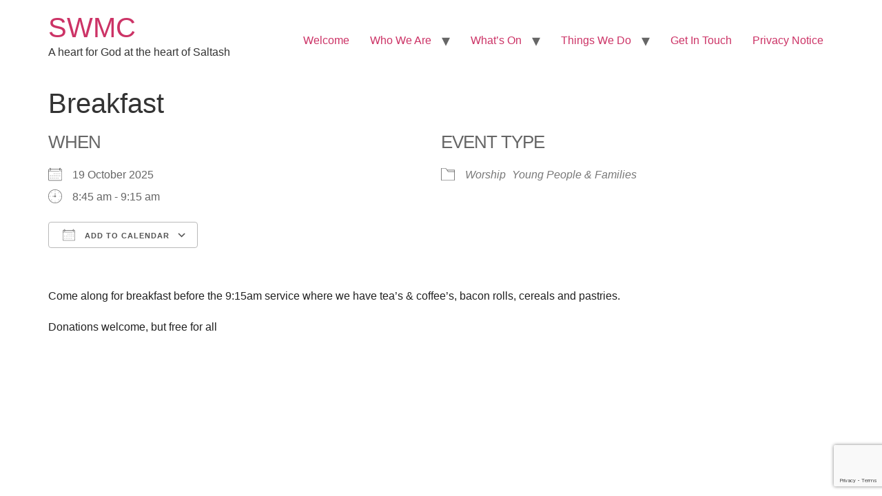

--- FILE ---
content_type: text/html; charset=utf-8
request_url: https://www.google.com/recaptcha/api2/anchor?ar=1&k=6LcWPFcrAAAAADpGrSkL2GTN-zND4RV96B5lVDJ_&co=aHR0cHM6Ly93d3cud2VzbGV5d2ViLmNvLnVrOjQ0Mw..&hl=en&v=PoyoqOPhxBO7pBk68S4YbpHZ&size=invisible&anchor-ms=20000&execute-ms=30000&cb=or4srobo2qys
body_size: 48715
content:
<!DOCTYPE HTML><html dir="ltr" lang="en"><head><meta http-equiv="Content-Type" content="text/html; charset=UTF-8">
<meta http-equiv="X-UA-Compatible" content="IE=edge">
<title>reCAPTCHA</title>
<style type="text/css">
/* cyrillic-ext */
@font-face {
  font-family: 'Roboto';
  font-style: normal;
  font-weight: 400;
  font-stretch: 100%;
  src: url(//fonts.gstatic.com/s/roboto/v48/KFO7CnqEu92Fr1ME7kSn66aGLdTylUAMa3GUBHMdazTgWw.woff2) format('woff2');
  unicode-range: U+0460-052F, U+1C80-1C8A, U+20B4, U+2DE0-2DFF, U+A640-A69F, U+FE2E-FE2F;
}
/* cyrillic */
@font-face {
  font-family: 'Roboto';
  font-style: normal;
  font-weight: 400;
  font-stretch: 100%;
  src: url(//fonts.gstatic.com/s/roboto/v48/KFO7CnqEu92Fr1ME7kSn66aGLdTylUAMa3iUBHMdazTgWw.woff2) format('woff2');
  unicode-range: U+0301, U+0400-045F, U+0490-0491, U+04B0-04B1, U+2116;
}
/* greek-ext */
@font-face {
  font-family: 'Roboto';
  font-style: normal;
  font-weight: 400;
  font-stretch: 100%;
  src: url(//fonts.gstatic.com/s/roboto/v48/KFO7CnqEu92Fr1ME7kSn66aGLdTylUAMa3CUBHMdazTgWw.woff2) format('woff2');
  unicode-range: U+1F00-1FFF;
}
/* greek */
@font-face {
  font-family: 'Roboto';
  font-style: normal;
  font-weight: 400;
  font-stretch: 100%;
  src: url(//fonts.gstatic.com/s/roboto/v48/KFO7CnqEu92Fr1ME7kSn66aGLdTylUAMa3-UBHMdazTgWw.woff2) format('woff2');
  unicode-range: U+0370-0377, U+037A-037F, U+0384-038A, U+038C, U+038E-03A1, U+03A3-03FF;
}
/* math */
@font-face {
  font-family: 'Roboto';
  font-style: normal;
  font-weight: 400;
  font-stretch: 100%;
  src: url(//fonts.gstatic.com/s/roboto/v48/KFO7CnqEu92Fr1ME7kSn66aGLdTylUAMawCUBHMdazTgWw.woff2) format('woff2');
  unicode-range: U+0302-0303, U+0305, U+0307-0308, U+0310, U+0312, U+0315, U+031A, U+0326-0327, U+032C, U+032F-0330, U+0332-0333, U+0338, U+033A, U+0346, U+034D, U+0391-03A1, U+03A3-03A9, U+03B1-03C9, U+03D1, U+03D5-03D6, U+03F0-03F1, U+03F4-03F5, U+2016-2017, U+2034-2038, U+203C, U+2040, U+2043, U+2047, U+2050, U+2057, U+205F, U+2070-2071, U+2074-208E, U+2090-209C, U+20D0-20DC, U+20E1, U+20E5-20EF, U+2100-2112, U+2114-2115, U+2117-2121, U+2123-214F, U+2190, U+2192, U+2194-21AE, U+21B0-21E5, U+21F1-21F2, U+21F4-2211, U+2213-2214, U+2216-22FF, U+2308-230B, U+2310, U+2319, U+231C-2321, U+2336-237A, U+237C, U+2395, U+239B-23B7, U+23D0, U+23DC-23E1, U+2474-2475, U+25AF, U+25B3, U+25B7, U+25BD, U+25C1, U+25CA, U+25CC, U+25FB, U+266D-266F, U+27C0-27FF, U+2900-2AFF, U+2B0E-2B11, U+2B30-2B4C, U+2BFE, U+3030, U+FF5B, U+FF5D, U+1D400-1D7FF, U+1EE00-1EEFF;
}
/* symbols */
@font-face {
  font-family: 'Roboto';
  font-style: normal;
  font-weight: 400;
  font-stretch: 100%;
  src: url(//fonts.gstatic.com/s/roboto/v48/KFO7CnqEu92Fr1ME7kSn66aGLdTylUAMaxKUBHMdazTgWw.woff2) format('woff2');
  unicode-range: U+0001-000C, U+000E-001F, U+007F-009F, U+20DD-20E0, U+20E2-20E4, U+2150-218F, U+2190, U+2192, U+2194-2199, U+21AF, U+21E6-21F0, U+21F3, U+2218-2219, U+2299, U+22C4-22C6, U+2300-243F, U+2440-244A, U+2460-24FF, U+25A0-27BF, U+2800-28FF, U+2921-2922, U+2981, U+29BF, U+29EB, U+2B00-2BFF, U+4DC0-4DFF, U+FFF9-FFFB, U+10140-1018E, U+10190-1019C, U+101A0, U+101D0-101FD, U+102E0-102FB, U+10E60-10E7E, U+1D2C0-1D2D3, U+1D2E0-1D37F, U+1F000-1F0FF, U+1F100-1F1AD, U+1F1E6-1F1FF, U+1F30D-1F30F, U+1F315, U+1F31C, U+1F31E, U+1F320-1F32C, U+1F336, U+1F378, U+1F37D, U+1F382, U+1F393-1F39F, U+1F3A7-1F3A8, U+1F3AC-1F3AF, U+1F3C2, U+1F3C4-1F3C6, U+1F3CA-1F3CE, U+1F3D4-1F3E0, U+1F3ED, U+1F3F1-1F3F3, U+1F3F5-1F3F7, U+1F408, U+1F415, U+1F41F, U+1F426, U+1F43F, U+1F441-1F442, U+1F444, U+1F446-1F449, U+1F44C-1F44E, U+1F453, U+1F46A, U+1F47D, U+1F4A3, U+1F4B0, U+1F4B3, U+1F4B9, U+1F4BB, U+1F4BF, U+1F4C8-1F4CB, U+1F4D6, U+1F4DA, U+1F4DF, U+1F4E3-1F4E6, U+1F4EA-1F4ED, U+1F4F7, U+1F4F9-1F4FB, U+1F4FD-1F4FE, U+1F503, U+1F507-1F50B, U+1F50D, U+1F512-1F513, U+1F53E-1F54A, U+1F54F-1F5FA, U+1F610, U+1F650-1F67F, U+1F687, U+1F68D, U+1F691, U+1F694, U+1F698, U+1F6AD, U+1F6B2, U+1F6B9-1F6BA, U+1F6BC, U+1F6C6-1F6CF, U+1F6D3-1F6D7, U+1F6E0-1F6EA, U+1F6F0-1F6F3, U+1F6F7-1F6FC, U+1F700-1F7FF, U+1F800-1F80B, U+1F810-1F847, U+1F850-1F859, U+1F860-1F887, U+1F890-1F8AD, U+1F8B0-1F8BB, U+1F8C0-1F8C1, U+1F900-1F90B, U+1F93B, U+1F946, U+1F984, U+1F996, U+1F9E9, U+1FA00-1FA6F, U+1FA70-1FA7C, U+1FA80-1FA89, U+1FA8F-1FAC6, U+1FACE-1FADC, U+1FADF-1FAE9, U+1FAF0-1FAF8, U+1FB00-1FBFF;
}
/* vietnamese */
@font-face {
  font-family: 'Roboto';
  font-style: normal;
  font-weight: 400;
  font-stretch: 100%;
  src: url(//fonts.gstatic.com/s/roboto/v48/KFO7CnqEu92Fr1ME7kSn66aGLdTylUAMa3OUBHMdazTgWw.woff2) format('woff2');
  unicode-range: U+0102-0103, U+0110-0111, U+0128-0129, U+0168-0169, U+01A0-01A1, U+01AF-01B0, U+0300-0301, U+0303-0304, U+0308-0309, U+0323, U+0329, U+1EA0-1EF9, U+20AB;
}
/* latin-ext */
@font-face {
  font-family: 'Roboto';
  font-style: normal;
  font-weight: 400;
  font-stretch: 100%;
  src: url(//fonts.gstatic.com/s/roboto/v48/KFO7CnqEu92Fr1ME7kSn66aGLdTylUAMa3KUBHMdazTgWw.woff2) format('woff2');
  unicode-range: U+0100-02BA, U+02BD-02C5, U+02C7-02CC, U+02CE-02D7, U+02DD-02FF, U+0304, U+0308, U+0329, U+1D00-1DBF, U+1E00-1E9F, U+1EF2-1EFF, U+2020, U+20A0-20AB, U+20AD-20C0, U+2113, U+2C60-2C7F, U+A720-A7FF;
}
/* latin */
@font-face {
  font-family: 'Roboto';
  font-style: normal;
  font-weight: 400;
  font-stretch: 100%;
  src: url(//fonts.gstatic.com/s/roboto/v48/KFO7CnqEu92Fr1ME7kSn66aGLdTylUAMa3yUBHMdazQ.woff2) format('woff2');
  unicode-range: U+0000-00FF, U+0131, U+0152-0153, U+02BB-02BC, U+02C6, U+02DA, U+02DC, U+0304, U+0308, U+0329, U+2000-206F, U+20AC, U+2122, U+2191, U+2193, U+2212, U+2215, U+FEFF, U+FFFD;
}
/* cyrillic-ext */
@font-face {
  font-family: 'Roboto';
  font-style: normal;
  font-weight: 500;
  font-stretch: 100%;
  src: url(//fonts.gstatic.com/s/roboto/v48/KFO7CnqEu92Fr1ME7kSn66aGLdTylUAMa3GUBHMdazTgWw.woff2) format('woff2');
  unicode-range: U+0460-052F, U+1C80-1C8A, U+20B4, U+2DE0-2DFF, U+A640-A69F, U+FE2E-FE2F;
}
/* cyrillic */
@font-face {
  font-family: 'Roboto';
  font-style: normal;
  font-weight: 500;
  font-stretch: 100%;
  src: url(//fonts.gstatic.com/s/roboto/v48/KFO7CnqEu92Fr1ME7kSn66aGLdTylUAMa3iUBHMdazTgWw.woff2) format('woff2');
  unicode-range: U+0301, U+0400-045F, U+0490-0491, U+04B0-04B1, U+2116;
}
/* greek-ext */
@font-face {
  font-family: 'Roboto';
  font-style: normal;
  font-weight: 500;
  font-stretch: 100%;
  src: url(//fonts.gstatic.com/s/roboto/v48/KFO7CnqEu92Fr1ME7kSn66aGLdTylUAMa3CUBHMdazTgWw.woff2) format('woff2');
  unicode-range: U+1F00-1FFF;
}
/* greek */
@font-face {
  font-family: 'Roboto';
  font-style: normal;
  font-weight: 500;
  font-stretch: 100%;
  src: url(//fonts.gstatic.com/s/roboto/v48/KFO7CnqEu92Fr1ME7kSn66aGLdTylUAMa3-UBHMdazTgWw.woff2) format('woff2');
  unicode-range: U+0370-0377, U+037A-037F, U+0384-038A, U+038C, U+038E-03A1, U+03A3-03FF;
}
/* math */
@font-face {
  font-family: 'Roboto';
  font-style: normal;
  font-weight: 500;
  font-stretch: 100%;
  src: url(//fonts.gstatic.com/s/roboto/v48/KFO7CnqEu92Fr1ME7kSn66aGLdTylUAMawCUBHMdazTgWw.woff2) format('woff2');
  unicode-range: U+0302-0303, U+0305, U+0307-0308, U+0310, U+0312, U+0315, U+031A, U+0326-0327, U+032C, U+032F-0330, U+0332-0333, U+0338, U+033A, U+0346, U+034D, U+0391-03A1, U+03A3-03A9, U+03B1-03C9, U+03D1, U+03D5-03D6, U+03F0-03F1, U+03F4-03F5, U+2016-2017, U+2034-2038, U+203C, U+2040, U+2043, U+2047, U+2050, U+2057, U+205F, U+2070-2071, U+2074-208E, U+2090-209C, U+20D0-20DC, U+20E1, U+20E5-20EF, U+2100-2112, U+2114-2115, U+2117-2121, U+2123-214F, U+2190, U+2192, U+2194-21AE, U+21B0-21E5, U+21F1-21F2, U+21F4-2211, U+2213-2214, U+2216-22FF, U+2308-230B, U+2310, U+2319, U+231C-2321, U+2336-237A, U+237C, U+2395, U+239B-23B7, U+23D0, U+23DC-23E1, U+2474-2475, U+25AF, U+25B3, U+25B7, U+25BD, U+25C1, U+25CA, U+25CC, U+25FB, U+266D-266F, U+27C0-27FF, U+2900-2AFF, U+2B0E-2B11, U+2B30-2B4C, U+2BFE, U+3030, U+FF5B, U+FF5D, U+1D400-1D7FF, U+1EE00-1EEFF;
}
/* symbols */
@font-face {
  font-family: 'Roboto';
  font-style: normal;
  font-weight: 500;
  font-stretch: 100%;
  src: url(//fonts.gstatic.com/s/roboto/v48/KFO7CnqEu92Fr1ME7kSn66aGLdTylUAMaxKUBHMdazTgWw.woff2) format('woff2');
  unicode-range: U+0001-000C, U+000E-001F, U+007F-009F, U+20DD-20E0, U+20E2-20E4, U+2150-218F, U+2190, U+2192, U+2194-2199, U+21AF, U+21E6-21F0, U+21F3, U+2218-2219, U+2299, U+22C4-22C6, U+2300-243F, U+2440-244A, U+2460-24FF, U+25A0-27BF, U+2800-28FF, U+2921-2922, U+2981, U+29BF, U+29EB, U+2B00-2BFF, U+4DC0-4DFF, U+FFF9-FFFB, U+10140-1018E, U+10190-1019C, U+101A0, U+101D0-101FD, U+102E0-102FB, U+10E60-10E7E, U+1D2C0-1D2D3, U+1D2E0-1D37F, U+1F000-1F0FF, U+1F100-1F1AD, U+1F1E6-1F1FF, U+1F30D-1F30F, U+1F315, U+1F31C, U+1F31E, U+1F320-1F32C, U+1F336, U+1F378, U+1F37D, U+1F382, U+1F393-1F39F, U+1F3A7-1F3A8, U+1F3AC-1F3AF, U+1F3C2, U+1F3C4-1F3C6, U+1F3CA-1F3CE, U+1F3D4-1F3E0, U+1F3ED, U+1F3F1-1F3F3, U+1F3F5-1F3F7, U+1F408, U+1F415, U+1F41F, U+1F426, U+1F43F, U+1F441-1F442, U+1F444, U+1F446-1F449, U+1F44C-1F44E, U+1F453, U+1F46A, U+1F47D, U+1F4A3, U+1F4B0, U+1F4B3, U+1F4B9, U+1F4BB, U+1F4BF, U+1F4C8-1F4CB, U+1F4D6, U+1F4DA, U+1F4DF, U+1F4E3-1F4E6, U+1F4EA-1F4ED, U+1F4F7, U+1F4F9-1F4FB, U+1F4FD-1F4FE, U+1F503, U+1F507-1F50B, U+1F50D, U+1F512-1F513, U+1F53E-1F54A, U+1F54F-1F5FA, U+1F610, U+1F650-1F67F, U+1F687, U+1F68D, U+1F691, U+1F694, U+1F698, U+1F6AD, U+1F6B2, U+1F6B9-1F6BA, U+1F6BC, U+1F6C6-1F6CF, U+1F6D3-1F6D7, U+1F6E0-1F6EA, U+1F6F0-1F6F3, U+1F6F7-1F6FC, U+1F700-1F7FF, U+1F800-1F80B, U+1F810-1F847, U+1F850-1F859, U+1F860-1F887, U+1F890-1F8AD, U+1F8B0-1F8BB, U+1F8C0-1F8C1, U+1F900-1F90B, U+1F93B, U+1F946, U+1F984, U+1F996, U+1F9E9, U+1FA00-1FA6F, U+1FA70-1FA7C, U+1FA80-1FA89, U+1FA8F-1FAC6, U+1FACE-1FADC, U+1FADF-1FAE9, U+1FAF0-1FAF8, U+1FB00-1FBFF;
}
/* vietnamese */
@font-face {
  font-family: 'Roboto';
  font-style: normal;
  font-weight: 500;
  font-stretch: 100%;
  src: url(//fonts.gstatic.com/s/roboto/v48/KFO7CnqEu92Fr1ME7kSn66aGLdTylUAMa3OUBHMdazTgWw.woff2) format('woff2');
  unicode-range: U+0102-0103, U+0110-0111, U+0128-0129, U+0168-0169, U+01A0-01A1, U+01AF-01B0, U+0300-0301, U+0303-0304, U+0308-0309, U+0323, U+0329, U+1EA0-1EF9, U+20AB;
}
/* latin-ext */
@font-face {
  font-family: 'Roboto';
  font-style: normal;
  font-weight: 500;
  font-stretch: 100%;
  src: url(//fonts.gstatic.com/s/roboto/v48/KFO7CnqEu92Fr1ME7kSn66aGLdTylUAMa3KUBHMdazTgWw.woff2) format('woff2');
  unicode-range: U+0100-02BA, U+02BD-02C5, U+02C7-02CC, U+02CE-02D7, U+02DD-02FF, U+0304, U+0308, U+0329, U+1D00-1DBF, U+1E00-1E9F, U+1EF2-1EFF, U+2020, U+20A0-20AB, U+20AD-20C0, U+2113, U+2C60-2C7F, U+A720-A7FF;
}
/* latin */
@font-face {
  font-family: 'Roboto';
  font-style: normal;
  font-weight: 500;
  font-stretch: 100%;
  src: url(//fonts.gstatic.com/s/roboto/v48/KFO7CnqEu92Fr1ME7kSn66aGLdTylUAMa3yUBHMdazQ.woff2) format('woff2');
  unicode-range: U+0000-00FF, U+0131, U+0152-0153, U+02BB-02BC, U+02C6, U+02DA, U+02DC, U+0304, U+0308, U+0329, U+2000-206F, U+20AC, U+2122, U+2191, U+2193, U+2212, U+2215, U+FEFF, U+FFFD;
}
/* cyrillic-ext */
@font-face {
  font-family: 'Roboto';
  font-style: normal;
  font-weight: 900;
  font-stretch: 100%;
  src: url(//fonts.gstatic.com/s/roboto/v48/KFO7CnqEu92Fr1ME7kSn66aGLdTylUAMa3GUBHMdazTgWw.woff2) format('woff2');
  unicode-range: U+0460-052F, U+1C80-1C8A, U+20B4, U+2DE0-2DFF, U+A640-A69F, U+FE2E-FE2F;
}
/* cyrillic */
@font-face {
  font-family: 'Roboto';
  font-style: normal;
  font-weight: 900;
  font-stretch: 100%;
  src: url(//fonts.gstatic.com/s/roboto/v48/KFO7CnqEu92Fr1ME7kSn66aGLdTylUAMa3iUBHMdazTgWw.woff2) format('woff2');
  unicode-range: U+0301, U+0400-045F, U+0490-0491, U+04B0-04B1, U+2116;
}
/* greek-ext */
@font-face {
  font-family: 'Roboto';
  font-style: normal;
  font-weight: 900;
  font-stretch: 100%;
  src: url(//fonts.gstatic.com/s/roboto/v48/KFO7CnqEu92Fr1ME7kSn66aGLdTylUAMa3CUBHMdazTgWw.woff2) format('woff2');
  unicode-range: U+1F00-1FFF;
}
/* greek */
@font-face {
  font-family: 'Roboto';
  font-style: normal;
  font-weight: 900;
  font-stretch: 100%;
  src: url(//fonts.gstatic.com/s/roboto/v48/KFO7CnqEu92Fr1ME7kSn66aGLdTylUAMa3-UBHMdazTgWw.woff2) format('woff2');
  unicode-range: U+0370-0377, U+037A-037F, U+0384-038A, U+038C, U+038E-03A1, U+03A3-03FF;
}
/* math */
@font-face {
  font-family: 'Roboto';
  font-style: normal;
  font-weight: 900;
  font-stretch: 100%;
  src: url(//fonts.gstatic.com/s/roboto/v48/KFO7CnqEu92Fr1ME7kSn66aGLdTylUAMawCUBHMdazTgWw.woff2) format('woff2');
  unicode-range: U+0302-0303, U+0305, U+0307-0308, U+0310, U+0312, U+0315, U+031A, U+0326-0327, U+032C, U+032F-0330, U+0332-0333, U+0338, U+033A, U+0346, U+034D, U+0391-03A1, U+03A3-03A9, U+03B1-03C9, U+03D1, U+03D5-03D6, U+03F0-03F1, U+03F4-03F5, U+2016-2017, U+2034-2038, U+203C, U+2040, U+2043, U+2047, U+2050, U+2057, U+205F, U+2070-2071, U+2074-208E, U+2090-209C, U+20D0-20DC, U+20E1, U+20E5-20EF, U+2100-2112, U+2114-2115, U+2117-2121, U+2123-214F, U+2190, U+2192, U+2194-21AE, U+21B0-21E5, U+21F1-21F2, U+21F4-2211, U+2213-2214, U+2216-22FF, U+2308-230B, U+2310, U+2319, U+231C-2321, U+2336-237A, U+237C, U+2395, U+239B-23B7, U+23D0, U+23DC-23E1, U+2474-2475, U+25AF, U+25B3, U+25B7, U+25BD, U+25C1, U+25CA, U+25CC, U+25FB, U+266D-266F, U+27C0-27FF, U+2900-2AFF, U+2B0E-2B11, U+2B30-2B4C, U+2BFE, U+3030, U+FF5B, U+FF5D, U+1D400-1D7FF, U+1EE00-1EEFF;
}
/* symbols */
@font-face {
  font-family: 'Roboto';
  font-style: normal;
  font-weight: 900;
  font-stretch: 100%;
  src: url(//fonts.gstatic.com/s/roboto/v48/KFO7CnqEu92Fr1ME7kSn66aGLdTylUAMaxKUBHMdazTgWw.woff2) format('woff2');
  unicode-range: U+0001-000C, U+000E-001F, U+007F-009F, U+20DD-20E0, U+20E2-20E4, U+2150-218F, U+2190, U+2192, U+2194-2199, U+21AF, U+21E6-21F0, U+21F3, U+2218-2219, U+2299, U+22C4-22C6, U+2300-243F, U+2440-244A, U+2460-24FF, U+25A0-27BF, U+2800-28FF, U+2921-2922, U+2981, U+29BF, U+29EB, U+2B00-2BFF, U+4DC0-4DFF, U+FFF9-FFFB, U+10140-1018E, U+10190-1019C, U+101A0, U+101D0-101FD, U+102E0-102FB, U+10E60-10E7E, U+1D2C0-1D2D3, U+1D2E0-1D37F, U+1F000-1F0FF, U+1F100-1F1AD, U+1F1E6-1F1FF, U+1F30D-1F30F, U+1F315, U+1F31C, U+1F31E, U+1F320-1F32C, U+1F336, U+1F378, U+1F37D, U+1F382, U+1F393-1F39F, U+1F3A7-1F3A8, U+1F3AC-1F3AF, U+1F3C2, U+1F3C4-1F3C6, U+1F3CA-1F3CE, U+1F3D4-1F3E0, U+1F3ED, U+1F3F1-1F3F3, U+1F3F5-1F3F7, U+1F408, U+1F415, U+1F41F, U+1F426, U+1F43F, U+1F441-1F442, U+1F444, U+1F446-1F449, U+1F44C-1F44E, U+1F453, U+1F46A, U+1F47D, U+1F4A3, U+1F4B0, U+1F4B3, U+1F4B9, U+1F4BB, U+1F4BF, U+1F4C8-1F4CB, U+1F4D6, U+1F4DA, U+1F4DF, U+1F4E3-1F4E6, U+1F4EA-1F4ED, U+1F4F7, U+1F4F9-1F4FB, U+1F4FD-1F4FE, U+1F503, U+1F507-1F50B, U+1F50D, U+1F512-1F513, U+1F53E-1F54A, U+1F54F-1F5FA, U+1F610, U+1F650-1F67F, U+1F687, U+1F68D, U+1F691, U+1F694, U+1F698, U+1F6AD, U+1F6B2, U+1F6B9-1F6BA, U+1F6BC, U+1F6C6-1F6CF, U+1F6D3-1F6D7, U+1F6E0-1F6EA, U+1F6F0-1F6F3, U+1F6F7-1F6FC, U+1F700-1F7FF, U+1F800-1F80B, U+1F810-1F847, U+1F850-1F859, U+1F860-1F887, U+1F890-1F8AD, U+1F8B0-1F8BB, U+1F8C0-1F8C1, U+1F900-1F90B, U+1F93B, U+1F946, U+1F984, U+1F996, U+1F9E9, U+1FA00-1FA6F, U+1FA70-1FA7C, U+1FA80-1FA89, U+1FA8F-1FAC6, U+1FACE-1FADC, U+1FADF-1FAE9, U+1FAF0-1FAF8, U+1FB00-1FBFF;
}
/* vietnamese */
@font-face {
  font-family: 'Roboto';
  font-style: normal;
  font-weight: 900;
  font-stretch: 100%;
  src: url(//fonts.gstatic.com/s/roboto/v48/KFO7CnqEu92Fr1ME7kSn66aGLdTylUAMa3OUBHMdazTgWw.woff2) format('woff2');
  unicode-range: U+0102-0103, U+0110-0111, U+0128-0129, U+0168-0169, U+01A0-01A1, U+01AF-01B0, U+0300-0301, U+0303-0304, U+0308-0309, U+0323, U+0329, U+1EA0-1EF9, U+20AB;
}
/* latin-ext */
@font-face {
  font-family: 'Roboto';
  font-style: normal;
  font-weight: 900;
  font-stretch: 100%;
  src: url(//fonts.gstatic.com/s/roboto/v48/KFO7CnqEu92Fr1ME7kSn66aGLdTylUAMa3KUBHMdazTgWw.woff2) format('woff2');
  unicode-range: U+0100-02BA, U+02BD-02C5, U+02C7-02CC, U+02CE-02D7, U+02DD-02FF, U+0304, U+0308, U+0329, U+1D00-1DBF, U+1E00-1E9F, U+1EF2-1EFF, U+2020, U+20A0-20AB, U+20AD-20C0, U+2113, U+2C60-2C7F, U+A720-A7FF;
}
/* latin */
@font-face {
  font-family: 'Roboto';
  font-style: normal;
  font-weight: 900;
  font-stretch: 100%;
  src: url(//fonts.gstatic.com/s/roboto/v48/KFO7CnqEu92Fr1ME7kSn66aGLdTylUAMa3yUBHMdazQ.woff2) format('woff2');
  unicode-range: U+0000-00FF, U+0131, U+0152-0153, U+02BB-02BC, U+02C6, U+02DA, U+02DC, U+0304, U+0308, U+0329, U+2000-206F, U+20AC, U+2122, U+2191, U+2193, U+2212, U+2215, U+FEFF, U+FFFD;
}

</style>
<link rel="stylesheet" type="text/css" href="https://www.gstatic.com/recaptcha/releases/PoyoqOPhxBO7pBk68S4YbpHZ/styles__ltr.css">
<script nonce="no_qtv8VSU3BOtQ9BXY7rQ" type="text/javascript">window['__recaptcha_api'] = 'https://www.google.com/recaptcha/api2/';</script>
<script type="text/javascript" src="https://www.gstatic.com/recaptcha/releases/PoyoqOPhxBO7pBk68S4YbpHZ/recaptcha__en.js" nonce="no_qtv8VSU3BOtQ9BXY7rQ">
      
    </script></head>
<body><div id="rc-anchor-alert" class="rc-anchor-alert"></div>
<input type="hidden" id="recaptcha-token" value="[base64]">
<script type="text/javascript" nonce="no_qtv8VSU3BOtQ9BXY7rQ">
      recaptcha.anchor.Main.init("[\x22ainput\x22,[\x22bgdata\x22,\x22\x22,\[base64]/[base64]/bmV3IFpbdF0obVswXSk6Sz09Mj9uZXcgWlt0XShtWzBdLG1bMV0pOks9PTM/bmV3IFpbdF0obVswXSxtWzFdLG1bMl0pOks9PTQ/[base64]/[base64]/[base64]/[base64]/[base64]/[base64]/[base64]/[base64]/[base64]/[base64]/[base64]/[base64]/[base64]/[base64]\\u003d\\u003d\x22,\[base64]\x22,\[base64]/Dny7CrxtTL8OdB8KHSlvDoB7DuhgsHcKUwrXCksKaw7wLZMOYFcORwrXCu8KeNkXDh8OtwqQ7wrNsw4DCvMOTR1LCh8KGGcOow4LCvcKTwroEwoQ8GSXDp8KKZVjCjQfCsUYOVlh8R8OOw7XCpGhZKFvDhMK2EcOaNsOfCDYQYVo9NR/CkGTDsMKew4zCjcKywp97w7XDpAvCuQ/Cmh/Cs8OCw43CuMOiwrE8woc+KwVBcFpsw6DDmU/DgjzCkyrCtsKNIi5ATEpnwrQrwrVaWcKow4ZwbXrCkcKxw4PCrMKCYcO9Q8Kaw6HCpcKAwoXDgzvCqcOPw57DqsKwG2YIwpDCtsO9wpjDpjRow4zDncKFw5DCvwkQw60vIsK3XwPCmMKnw5EGb8O7LXrDsm90AnhpaMK7w5pcIzPDs3bCky5uIF1eSyrDiMOWwpLCoX/ChCcyZSRFwrwsMGItwqPCkcK1wrlIw4hvw6rDmsKewpE4w4s4wrDDkxvCuz7CnsKIwpDDpCHCnkPDnsOFwpMOwpFZwpF/NsOUwp3DnwUUVcKfw6QAfcOaAsO1YsKrSBF/CsKpFMONZnk6Rk9jw5xkw4jDpmg3UMKPG0wtwoZuNmTCnwfDpsO7wpwywrDCusKGwp/[base64]/[base64]/[base64]/wo1DWGx2TjNRw4lZw5U2FlpIBMK7w4ZWw78fT2dCO2pQMDjCr8OQLV0ywqjCosKNGcKDLnTDvBzCoTZFSSTDhMKDWsKPfsOxwqLDj2rDlQotw5HDqnbCtMKnwq9nTMKcw4gRwoINwonDvcK7w6LDjcKaIsOSMxY/HsKPO1khTMKRw4XDuTzCvcOUwrnCvcOhBhbCpzgOcsOZNxvCvcOtFsObYFbCnsOQd8OzK8KmwpHDjisNw7g1wrPDqcOUwrlbXS7DncObw7MuODZ4w7V6O8OWEDLDoMOPQlRJw5PCgHk2DMOvUUXDscOqw6fCuQ/ClErChsOAw5LCi2IyZsKyN0vClkfDvsKkw7lnwp/[base64]/LMOQwoLDrcKOFUfCqsOuRTJOwoNkHUfCn8OeWsO+wrDDncKAw7/[base64]/CksKOwpgTwqzDu0rDhkolw5R5agnDp8KxH8K5w7PCmDIQYA98WcKUZ8KpMDPCgMOEO8Klw5dbVcKlwphQQsKtwoIQVGXDiMOUw77CncOpw5sgcw8XwrTDlmltCEHCuS0Uwo57wqfDkU1ZwrIIMQ9Cw58cwrDDmsO6w7/DtTJOwrIgEMOKw5UjBcKywpLCjsKATMK8w7YCRnkzwrPDsMOTQ03Dh8Oow71Fw4XDrVwMwoxyZ8K/wpTCl8KOC8K7Qx3CsQhrUXfCgMKHOWDDm2DCoMK/wq3Dh8OPw6YNYmjCi3PCkAYAw6VEUcKBWcKIHFHDkcK3woIAwptfSUvCsWXDvMK/GTlQHw4JJlHChsKvw547w4jCgMKZwpsyJwUpLWE3fcOmK8OAwp5sZ8OQw48uwoRzw4bDvALDujTCjMKNSXsqw7bCrzNew7/DnsKTw7Imw65HS8KYwqMvVcK5w5Mdw5jDqsOuQsKMw6nDrcOIWMK3F8K/EcOHZjPCqCjDmSdBw5PCkx97U1/CjcOKLsOtw7AhwpoQb8O9woPDnMKieynCuSpnw5nDtjXCmHF+wq5Gw5LChFAsQxQ6w7nDu0RXwpDDuMKLw5sAwp8cw5HCgcKYYSwZJhfDg1dwdcOZKsOeb0jCtMORWFQ8w7PDs8OOw5HCulXDmMKLbUMOwpNzwr/[base64]/DrWzCvn4tTsKGYAXCq2NcRcK5NsOIRcOZw7zDvMKzKXMdw4rCnsOIw7EtZAlfelHCihpFwqXCmsKmY37DlSdJN0nDolbDvMOeOThtak/DhkAvwq8cwobDnMOgw43Dt2HDq8KlDsOmw5rCkhkkwoLCol/Dj2UQVHnDviBvwoAEPMOqw6J+w5hfw6sTw7AIwq1RFMKfwr8NwovDnhMFPRDCjcKWW8OwD8O7w64gZsOtPjfDvEAcwrTDjQXDq3c+wrApw4NWXj8aJTrDrgzDnMOIJsOIVQnDhsKBwpYxLysLw5jCqsKFBjnDkCUjw4fCk8Knw4jClcOuG8OQZGthGg5/wrFfwplOw60qwpHClVPCoE/DglEuwpzDgV17w49MYA9Ww6/DjG3DrcOAVWoMIknDkmvCqMKpN0/CusO+w4NQJh0Zw6wAc8KoDsKNwpRVwqwDc8OvScKqwr9Cwr/Cj0XCncKswqY7T8KXw55NY0nCgVlDNcOvesKHKsOOdcOsWS/[base64]/CqDlNwrE2PXIRahkUw48FwqnDpzlFesOYdjLDkifCtl/CrcORTcK7w7oCBjIPw6clH2NmasO4TDAOwrjDiwZbwp5VVMKXCSUBH8Otw4TCkcOGwrDDpsKOWMOwwoxbHsKLw47CpcOPwojDkxoHXRHCsxp6wpHDjj/DlwEBwqACCMOHwoTDlsO+w6nCisOvCH/Dmwc/w6bCrMOQK8Ovw4Qyw7rDmR/CnSHDhUXCl19dcMKMZR/DmQFEw7jDrS80wpNIw6UwaBnDo8O2FMOBVMKCVsKKR8KJdMOUcyBUBcOaVMO3VEpAw6zCj1PChmrDmjDCik7DvVJKw7YMEsO0SXMjwp7DpCZRIWjCiHkewobDmjLDjMKfwqTCj1cKw4bCvV9Iw5/CqcOCw5/DoMKOB0PCpsKEDi0bwr8iwoV9woTDqh/CugPDpWFSVsKWw4slX8KmwoQCUVDDpsOcEgUlCMKow5XCuQvCngIAKlxaw43DssO8esODw45CwohDwpIZw4A/aMO5w4/CqMOuNB7CscOnwq3Ci8K6EHPCvMOWwoPCvnHDpF3Dj8OFfRsje8K3w4pnw5rDtEbDgMOBD8K0VjTDtjTDrsOyOsOOAEwNwqIzIcOFwo4tIMOXImUFwqvCncOVwrp3wqQUSmXDvHUKwr7ChMKxwqjDp8KrwoN2MhHDqcKKBUorwqrCk8KDHw9LJMOow47DnQ/[base64]/[base64]/wrEaRn3CmsO2w59nTxDDh21gCAjDgRoGEcO6wqfCiREnw6PDocKVwp4sLsKMw77Dg8OSCsOUw5fDgyLClTo7cMKewpsvw4F6OMOxw4wKTMOIwqDCqXdWRRPDjABIUXdMwrnCkXvCjMOuw5nDv08OJcKFWl3DkwnDolXDiQ/DgkrDkMKuwq7Cgy5hwq9IOMO4w67DvWbCh8OqL8Oaw7rDu3k7QlHCkMOowo/DthZXKHbCqsKUX8K2w6BWwoPDp8Kvf3TCimDCoCDCpcKowrTDuFxtcMOvM8OxIcKQwo5TwoTDmyDDoMO5w7d1GsKzTcKHccOXdsK+w6BQw4twwrpTc8OfwrnDr8OYw5sNwojDs8OHwrpXwqkCw6A+w5zDigBRw4giwr/[base64]/[base64]/Dh2fDvi7DsUIPw7BnVMOyWMOowrXCqB3Ci8OOw5FXa8KCwpDCj8KadmAQwqTDmnTCt8Ktwq14wrIYJsOBLMK/GMOfSg0gwqdiIcKzwqnCkE7CnEJtwp/DscKqNMOyw7k5RMKsJCcIwrd4wq83f8KNPcK0fcOcUUQhwpHCosOqYWwOSg5PMGIBTizCkSAZV8O6D8Kowq/[base64]/[base64]/F1DCoxLDvAvCl3XDthnDv054w5TCqD3DqsO9w4/CuCrCg8OlcyBRwqRsw6kIwpDDisOTeRdWw5gVwp5EIMK4A8KqRcOpeTNzdsKLbhDCisOHAMKzYiwEwpnCmMOxw4HDjsKhHHhew58SKUXDrUXDrcKJNcKfwobDoB7CgMOnw6pmw785wr5iwqlIwr/CjFMkw5scbGNJwpTCucO9w43DpMKlw4PDv8Kmw55EdGJyEsKpw70yM0FsGRJjG2TDoMKywrMXO8K1w6I5NMK4f07Dji7Dl8Kmw6bDoEA4wrzCtQt0R8Knw6nDuAJ+NcKbJ3vCsMK2wq7DmsKlbcKKYMOJwp/DihHDug0/AHfDiMOjEMOqwpzDuxDDgcOpwqtNw4rCjRTDvnbCu8OtQsKBw4g0JcOTw57DlMKKwpZewrDDvEXCtBhPFD00SX4cZcONfXzCijnDu8OPwqDDssOmw6YvwrHCvwxywrkCwrjDmMKtaRU4OMKkesOQScO2wr/Di8Oiw6bCl2LClgdQMsOJJMKTfcKlFcOXw6HDlWARwrTDkT5nwo0tw5sKw4LDusK7wrDDng/CnGLDsMO+HRvDohrCmMOJDX5Fw6N4w6zDgMOQw4VBRjjCq8OAG0x5MVIFLcO8wrl1w7lRADcHw7JUwprDs8ONw5vDqsKBwqpmXcOcwpViw6/Do8O9w697ScKoZgfDvsOzwqNpAsKkw6zCicO6csKGw6NzwqtAw4t2wr7DjcKawrkGw5LCmyLDmB0BwrPDlxjChks8XmXDpWTCkMKMw4fCknLCjMKww5bDvHTDtsOcUcOrw7nCqcOrYTdgwr/DucOKfX/DjGVGw7jDuRAewpcOKGzDkRN/wrM+Lx7DnT3DmjDCtQRMYQIaFcK6wo9iJcOWFQrDiMKWwqDCsMOTHcOQScKMwpHDuwjDu8OHQ1YKw43DsQDDoMKGMcO1G8OVw4/DscKHEcKkw7zCncOhM8O4w6TCtMKjwoXCncOqUwB1w7jDpzjDkMKUw4VEa8Kgw5d0SMKtI8KZEHHChMK3BMKvUsOTwpBNH8KuwoLCh0lBwpEULD4+DMO2WjXCoVszNcODXsOIw6jDpm3CvgTDuXs8w5jCuiMQwrnCtmReZQLDtsO+w7Yiw5BFH2TCv0ZgwoXCkEk+Ez/DuMOGw6bDqzJOZcK3w5QXw4XCq8Kcwo7Dp8OJEsKowqIDHcOQSsKKSMOiMzACw6vCn8KBEsKiYBVrHcO3FhXDg8OmwpcLRCHDgXXDjDXCtcOPw43CqjfCsAbDsMODwqUQwq9Zwqc0w6/CvMK/[base64]/[base64]/w4TDssK1fkjCnELCicOew71awqfClcKDeh7Co1hsZcKDAcOMHinDnDgpesOHMhPClW/Dl0sdwqR3I3TDiRQ9w5M8SjrDhmXDqMKeVRvDvlTCo1/Dh8OAFm8zCUwdwpdSw4oXwoJ4TStjw6bDvMKvw5PCgTgjwrolwojDgcO4w6gmw7/Dr8OOO1FFwoFbQDVew63CoCl/fsOewq7Cpk5tcEnDq2Bew4TCrmg+w7PCq8OcVihBdy7DliDCrSRKcG5/[base64]/DsFvDh23DpsOCw57CgBLCu2rCscKHw4Iww75RwqNWdRApw6bDr8KGw5EwwqnCicKBXMONwr0RGsOWw5g/PnTCp0QhwqpIw5t+w4xjw4XDucOVDk/DtnzDiCPDtjXDlcKgw5HCk8OWW8KLcMO6UA1rwoI3woXCqzjDrMKaEcOcw6MNw6/[base64]/[base64]/[base64]/DhnLCmRrCp29KFihvw7bCvlDCgcKHRsOAwrYDKMKKYsOSwoHCuGt+DEAvGcKhw5lYwqF/wpoLw4LDlzvCucKxw6U8w5fDg18ew5VHVcOIBBrDvsK7w77CmlDDkMKswo7CgS1DwpNpwrwbwpV1w447c8OYHmXCo2PCrMOleyHCjsKywrjCu8O1FQgOw7/DmAduSCjDiDvDn30NwrxEwrHDvcOLAS5gwp4EYcKTEQrDrHdkaMK6wrTDrTbCqcK0wrUeWRbCjVN0FW3CjF89w5nCmmhww5/DkcKoQHPCvsOuw6HDlw53FkA+w4dIaHbCnnQEwrLDvMKVwrPDoyrCgsO8a1TCtVHCtlZuHDA+w6ooH8OjL8Kvw5bDmxXDumLDkF4gKHswwoMMO8OwwrlFw78HQ3NNaMOJVQXDoMOqXUBbwq7DlmjDo2jDn2vDkBhxFjtcw5pEw7/[base64]/DrRFVRm9dw64JCMK9w6QDJgrCvzXDv8O2w4XDncKPw4XCucKfBmDDo8KSwpvCi0DCncKTHE7CkcONwofDqHLCuj4Owqsdw6TCq8OiHmFPACjCicONwrzCmcKwccOpV8OlIsKlesKFSsO3VgLCmiFzF8KQwqvDgMKiwpvCnTg/[base64]/Cr8KxFEHCs3rCvV7CmcK7GMOjIUwCK3MvwqXCm1lfw4zDusO9WcOPw7nCr3o5w5cKUcKXwqRYJANPHQ/ClHnClWNQf8O6w45YQMO1wrgCcwrCqncsw6DDpcKkJsKqEcK1A8OowoTCqcKCw6BSwrx+YMK1UGrDn1FIw5/Duz/DgCYkw7sZO8Odwp8/wofDkMOCwoJEXVwmwrrCt8OcR3DCkMKFa8Oaw6oyw7A/IcO9QsOcDMKsw6woR8O0LAXCgGEvfU1hw7jDqmAPworDtMK7KcKpV8O1wo3DlMOpKm/[base64]/w4LCicOmw5xTM1jCs8KxCcOfw5l9w43ChcKhJ8OvMGx/w5odPUoMw4XDvVDDqRrCkMKqw5EzKSXCtsKGNMOFwq5xOEzDvcKbFMK2w7DCisOeZ8KBLh0PFcOEKgIPwrHCr8OQIsOow6QYH8K0AW0IREZOw7p8Y8K2w53CrWbDggzCtlYYwoLCnsOqw4rCoMOIH8KeRRl/[base64]/NycQNMKYM0PDicOHw6d/[base64]/ScKRKDpnRMKZBi7DrwI7wrofNcObA8Onw5R+dTcfeMKcByjDugF6ewDCl1/DoiRUFcOTw7fDrsOKbRxTw5QJwr9iwrJwekw/[base64]/[base64]/DkMOUAMKGw79/LVxeJ8K8wrZqw77CqyFvwp3Cr8K4PMKEwqoBwp0RPsORASXClMK8J8KIOTRfwq3CrsO2MsKrw7IpwrQufAB9w5XDpSc3N8KjPcKjVmcmw5w5w7/CmcKxecO/[base64]/[base64]/CqRI0TMOgw57DucKhXsOzwoXCvcKow4HCvn9bw6xbw7d0wqJEw7DCtGxTwo99O37Ch8KZGwLCml/[base64]/[base64]/[base64]/[base64]/Du8Oow5oCw7vCq8OHNmDDhkkVwo/[base64]/ChAfCiknCvcOuwpPDmMObMlIxYy3Dqx8mLRpwLcK4w63DqkoWYmogFH3CjcKBE8OhfsObbcK/ZcOew6pZCifClsOGH3fCpsOKw7sMKsOmw7B3wrHDkHdvwprDkWFqNsOvdsOvXMOLYVfCrk/DmCZcwrTDghHCjEQzG0fDsMKRNMODUxTDo2ljbsKwwrlXBlvCmC1Tw69sw67CtcO2wpBbQGLCgzzChiYLw4zDjzIow6DCm1BzwoTCo2xPw7PCqHUtwq0Pw4ckwqdLw7RqwqgdcMKlwq7DixbCpMO2H8KwYcKUwozCqg0/fTcxHcK/[base64]/[base64]/w5jDnsOBUHVcwrzClyhIOQXDvsKQPcOgw5fDtMOZw6tRwpfCvcKzwqbCisKMAHzDny5ww4rCoSLCrF7Dq8Ofw74NU8K2VcKHMVXClBAzw4jClcO9wrhcw6XDjMKzwqfDs0xPOMOAwqbCtsKHw7dnRsKiWy7CkcOCAH/Dk8K2fMOlQl0uAGRnw5Eje0lZTsOGRcKxw7rCjsKUw5kSRMKeT8KkID9fNsOTw6vDt1jCjWbCsGjDs0hFMMKxVcO1w7ZYw5UUwpNqMSTCnMKmeDbDhsKMWsKRw5xDw4w7CcKCw7XCtcOLwoDDvhzDlcOIw6rCgMKzNkvCp3cPWMOmwrvDrsKvwrRbFBgSAQHCtQw9wq/[base64]/Dh8K/w7h2B8K6wrBpwoLDjlNnw6PDpE7DiETCrcKbwoTDlyBME8KBw4g0LkLDlsKRCW4ew6wxBMOEdj1sacOHwoBqQ8Ozw4HDgg7CmcKhwocsw454OcOFw7cjcSwFUwN8wpA/cxHDkX4Lw7TDpcKIV0csbMK9D8O+Fw0KwofCqVRjaUkyBsKTwojCrzUEwpEkw5hLFhfDk07DrcOEOMKewonCgMOpwpXDscKfExjCt8K2b2rCgMOvwooYwoTDisKNwpt/[base64]/CqCAgwqAyw61zNsOmwrjCkMO+wpnDosKpSE1bw6DCpMKFWw/[base64]/RsO3LMOGZcKqwp3CgXnDu30YMsOZMTzCpcKGwr7DgWV1wrp5G8O7PsOCw7nDih5rw5fDh3FCw57CkMKXwobDmMOTwr/Cq1PDjBd5w5DCqg7CvsKtBUcFw6TDvcK2JVzCp8KCwoYoGXjCvXHChMKyw7HCkwF4woXCjDDCnMK1w446wpY4w4vDsBhdKMKpwqvCjEQBFcKccMKjB03DncKKbm/Cv8KRw4dowrckC0LCn8OpwpZ8UMOxwp98VsOJUcOGCsOEG3JCw7ETwrxEw7vDizjDhx3CosKcwqXCo8O7acKCw6/Ch0rDn8OCXsKEVBAPSClFFcOCwovCkllaw7nDgnjDsw/CnhUswqLCq8KfwrRmNiR+w5bCmFfDusK1Cnpqw7UZacKyw7kWwogiw4DDsnPCk1cHwoNgwptMw5HCnMODwpXDh8Kow5ILD8OQw4bCuyjDq8OPd2HDplfCtcOuQhvCj8KlOUrCrMO0w44/[base64]/Ch8Krw6IvRhTDkhPDncKewpDCpQc8w75KwpvCnEXCmWRGw6fDp8KAw43Cg2ZSw5UcH8K6PsKQw4UfQcKCb3QBw5HCsj/DlcKbwqwfLcKkAxgHwpAOwpg8HRvDlDFDw5kDw4QUw6TCm1/Du2lkw4/Clx57VCnCkldiw7fCtUTDvTbDgMO1TnQPw6TCkADDkDPDosKvw5HCosOAw7Jhwrd9GHjDi1llwqnCgMKPV8KVw7TDhsO6wrEWO8KbBsKkwo4Zw6ADcAkwRSrDkcOcw7XDul/Dk0nDmkTDtk55Rhs4Ux7Dt8KLMkwow4fCi8KKwp59D8OHwq17SAfDpmVxw4jDmsOtw5PDolsjUgnCqFVYwq8rE8OswpjCtQfDu8O+w4kDwpQ8w6FRw5IgwqnDlsOuw6HDpMOgHsKlw69tw7HCvS0+R8KgMMKDw5bCt8O/[base64]/DqsOvChpZwpASwo3CpDwkbBbDnQTCscO8wpnCqgIRHMOeNMOUwqzCkH7CnkzDusK1Cmwtw4tOLTzDi8KSXMOHw5vDjVDDpcKWwrMBHERKw4PDnsOLwqsTwobDjGXDmnTDgWUZwrXDt8KAw6vDmcK+w6nCpygEw6g/[base64]/[base64]/[base64]/Cth7Cgk3DqMKxwqYPwrfCnMOBwqwkw6DDkMOew73DksO0VcO+d2rDqBQlwqrCs8KlwqVJwpPDlsOjw40HHQ/Dr8Oqw4swwqdnwqrDrA5Mw5QVwpDDj0stwpZCOwXCmMKIw548MW5Two3CocOSLXp6GsKVw5M/w6xMYgxDY8KRwqccYm1hWmwBwrxaRcKbw4l6wqQYw7zClsKXw4ZLHMKtc2zDrsKTw4zCuMKUwodaCsOuAcOSw4/CgANAJsKKw7zDnsKdwpkkwqLCgSUaUsKKUW9SOMOpw4M9HMONHMO8XUPCp1EKJMK6ehDDgMOoJ3zCtsKCw5XDpMKVPMOywqTDpWTDi8O5w5XDjxXDjGnCjMO4UsKYwoMVUg8QwqAIED00w4fCmsOWw7DDjMKAwrjDocKmwqN3TsOSw4fClcORw7InQQ/Cg2AQKlwjw40Qw6NBwrPCkUfDozU1CVPDo8O5Ug/DkHfDpcKsMkLCvsK0w5DCjcKeCFZ2I1xzFsKVw4osPR7ChSNAw7rDiFt4wpMzw57DgMOWIsOfw6HDqcKyDlXCocOiQ8Kywohgwo7DscOQECPDq2YBw5zDsUsrc8KLc0JFwpnCncORw7jDssK4X2/[base64]/w7MuSTEZwpdgTTPCm8Kew5PDnsKIw4jDvB/CrXgow4bCpcO1CcOUb1DDskjDiWPCjsKVZyA2ZGvCsFvDjcKNwrRmUGJUw5jDhn40P1jCs1HDsxYvfWPCg8Koe8OoTwxrwolrU8KewqAodlINRcKtw7bCn8KMTiRhw6LDpsKHOkoVe8OOJMOpVQTCv2cUwp/Dv8KYwp04CTDDoMKVP8K2F3LCsRvDvMK7OxteQUHCtMKCwrV3wqAQNcOQdsO6wqLDgcO+Xh4Uw6N3VsKWH8Opw7LCvHtFMcKww4VUIgQNJMOpw5/CqkXDp8Okw4HDmsKew5/CuMK6BsK7XDEqJG7DtMKLwqIuO8OrwrfCgEXCscKZwpjCpMOXwrHDhsK5w5TDtsK9wqUKwo9mwqXCnsOcf1TDhsOFCQ4iwo4qAwNIwqfDoHPCj1bDq8OQw5A/bnzCrCBKw6bCtxjDkMK/cMKncMKFJCXCg8OWDHHDvQBoUMKvXcKmw7sjw4kcOAFWw4xuw7U3EMONGcKfw5RgLsOcwpjClsKze1Ruw7hrwrDDpQsow4TDkcKPEi3DiMKTw44kO8KpE8K8w5HDvcORDsOrVCFSwpIpIMOJXsKzw5rDh1pCwohxEAlmwr7DscK3DsO6wpAow4TDsMK3wq/DmTt6G8OyXsOzDhvDulHCoMKew73DhsKjwoPDiMK5MElFwpJbZixyYsOEeCzDgMK/D8K3YcKEw7zCmmfDhgUCwqV6w4VbwoPDt2EdTsOTwq/ClE5Gw7hREcK6wq/CvcODw6ZKCcKVNBlmwr7Dp8KZf8KifMKcC8KrwoIyw5DCi3k8w70oDwY2wpDDnsOfwr3Csm54bsOcw6vDk8K9UcOqH8KKdwsiw5hpwojCjcK0w6LCj8O2IcOUwp1DwoIoa8O8wpbCoVJHRMO4I8Oww5dKCnHDnH3DhkvDq2zDjMK/w6hYw5fDssO2w5FjOg/CjRzDpzNJw5wkcUXCkgvCu8K/[base64]/F1/[base64]/CisKFwoMeFMOzSMOqw542a8O4XcKYw4MSw49gwp7DksOowp7Cui3DjcKfwo55KMOpY8KYI8K3EEXDucOEEwBoUBolw75mwrXDkMOKwoUbw6PCuTMCw4/[base64]/L0A0w4E8w6fDhUzDu3TDnMKcw7oeQ37DgVTDlcKFW8OdScOBQcOBRAzDjXsowr5ufMOOMEB1OCxmwonCkMK+PGvDnMOGw4fCj8OCeUJmUCTDjMKxTcKAVXwMOlsdwp/CjiEpwrfDjsOaFioAw4/CrcKdw7htw5cBw7/CiFhxw4kDFmh1w4jDp8KbwqHCsWbDhzNYc8O/CMK+wpPDpMODw78oW1V7Zyc9RcOEb8KuNcOJTnjDjsKOe8KaEMKFwr7DsxzCliQ1UB44w4jDu8KUJg7DnMO/[base64]/CosKdLMKcf8KrPSoRwqlZw5IBb8O/wprCgsO4wr1ZJsKaZSgnw4QRw4fCqCLDqsK7w74Wwr7CrsK5NMKmRcK6MgFcwopEKiTDu8OBG1Rtw4vCusKGUsOqfwnDtizDvhgnC8O1VsKjecK7VcOkXcOOOcKlw7PCjjPDs1DDh8K/eETCvGnDocK3esO6wrDDkcOAw7Q6w7LCpWgDHnTCrMOLw5nDhmrDmcK6wo0TCMOlDsOxZsK3w6BPw6XDs23DrEbChy7DmyvDtk7DmsOIwqxpw7LCkMODwqBSwrdnwr89wrohw6TDksKnfQ/DrBbCsiLCncOue8OmEsK5DcKbNMOmAMOZFh5ZHwfCpMKhAMKBwrIuL1gMMsOhwoBkDcOsMcOaHsKqwozDkcO3wpQoZsOECnrCsjzDo1bCp2PCo1AZwo8MG3kAXMK/wq/Di2LDsAAiw6XCj3vDgcOCdMOIwq1Wwo3DicKZwqlCwobCk8Ohw7d8w5E1wpHCksO1wpnCvyfDvBfDgcOeUz3CnsKtE8O2w7/CpHHCksKAw7ZcLMKkw7cfJcO/[base64]/[base64]/w7LCpzvCqWbDr8Omw7RrwqVtw45dfMKDTsK1w6NbKGIVamHCp3YLOsKPwr9Wwr/Ct8OFU8Kdwp7CucO+wrbCksOTAsKFwrFcfMOEwpjCgsOIwpHDrMOrw58+B8KmUsOOw5fDl8K/w5FdwrbChcO4GQ1mRkVrw6RUZUQ/w44Kw58ATV/CtsKNw5IxwodPS2PCucO0cibCuzA8w6vCvMK/ewDDiQQ0w7LDmcKNw7/[base64]/CvsKkLC7CiWbDu8OyOF3CnsKbRATChMOHJB1Two/DqyfDt8OtC8KaUUjDp8Krw73Dl8OGwprCoVVGdSN+HsKqFmYKwqBFeMKbwpZbJytVw4XCp0IHNxUqw5fCm8O5RcOMw4F5woArwpssw6HDhHhnegRZDmhsBErDusO1RQtRBnzCpjPDtF/CncKIDlUfZ0htRsOEwrLDhnAOIBYTwpHCnMO4AsOkw50FYsO/NlsTJGLCj8KjCi7CmDd/QsKfw7nCh8K3SsKOAcOUHgLDrcKFwrzDmyLDkEFjUMKrwpjDv8OTwrptw4YHwp/[base64]/CiVciwqgewpZpZHDDs8ODU8O1wr3Dh8K0ecOmSMOcMxdgLCN8PmN8wpjCg0XCnHM8IQXDmsKmJEHDtsKkX2rCiwcDSMKRaibDh8KOwoTDjEwJcsKtZsOtwogkwqjCtMObTT8+w6TCosOtwrI1YSTCkMOxw49Nw43Ci8OcJcOIDmRXwqjCo8KIw656wpDCqX/[base64]/w5I2wqfDmhLCmwbDsQAVw5FEwqDDssOYwpMTIFvDvcOuwq/DkD9bw6TDjcKRIsKaw7rDhxfDgMOEwo7Cq8O/wozDl8OewpPDp3/DksOsw4dsOyVtw6nDpMOCw7zDtxoYFjLCulpdcMKjCMOOw4bDlcKVwoF+wolqIcOjWyzCvCXDh0LCq8KJPsO0w5F8M8OBbMOCwrzCvcOGGcORX8Kgw77CiXwaNsOoRWPCvmTDm1rDlx93w49VXnHDkcKhwp7DhsOtIsKIW8K5acKUe8KeG38HwpIIRVANw5/CosKfFxjCsMKiU8Kzw5QKwoEgc8OvwprDmsOlHcKYEAzDqMK1OlJ+FmbDuwlMw7MYw6TDhcKTfcKPSMKPwp0Gwrg/LGhiJFTDv8OpwpPDs8KLb0BZMsO0Fj8Uw4R/[base64]/DoQzCpcK2w5PDhMKuw5VBNhTCqgvCih9vBMKew7zDmzPCmzvCt1kwQcOdwrAOdD8UEsOrwpEww6TDs8KTw71/w6XDlwkfw73DvzTCssOywq94PhzCqynCgyLDoSLDpcO9w4NawrnCkVleD8K4MBbDjgouLATCsXPDlsOkw73CiMO5wpDDvivDhFwNesOlwozCicKrecKUw6QxwpPDpMKawplMwpcWw7FkKsOiwpRQdMOEw7M/w5p0bcKiw4Z2w57DvElCwp/[base64]/CuMKnJcOLwrlaFz8hw4B4OQtjw6krccO6DRx3wpXDr8Kowqg6fcO6fsOTw5jChMKgwrNUwoTDs8KJG8KXwrTDpXvCvyoMAMOGbybCs2TCtmUMXzTCmMKnwqULw6JzUsO8bRfCh8Ohw6/DoMO6T2TDlMOPwo56wqsvHxlcRMOSaQE+wrbDvMKhEzRyeyN+WMKdF8KrEjnCgiQdY8OiNsO/[base64]/XsORXMOYIsKVJcKuw684wrM8w54wwodCCcKFTBrCksK2QHUgGAxzXsOzRMO1BsKNwqdieEDCgiPCnAzDkcOMw5tacUvDq8OhwpPDocKWwqvCj8KOw6FnUsOADBwpw4rCsMOsSlbCuHlNNsKgCWXCpcKZwphAP8Kdwo9fwo/[base64]/DrWA1wpV8w73DsB7ChizDhFDDsiPCvsOKw6bCgsOYAX1vwokJwpnCk2TClsKuw6LDnCdafkHDk8OmXUA6CsKabj0RwofCuzzCkcKdMXrCoMOhd8OUw53CjsO9w6fCjMK/wpPCrGtHw6ELJ8K3w6o1wpZ1wp7Ckh/Dl8OSVhjCqMOTX23DhcOsXSVnEsO0V8Krw4vCiMOlw6zCn2JPN3TDp8KNw6B/[base64]/[base64]/DizwveDhAw78AwrHCsXsaw5kOw7DDrXDDmcKDH8Oqw7jCj8KEUMOzwrI/ecO6w6EZwpAew6rDtsOwCmszwrjCmsOCwqRLw6DCvC3Dv8KEDz7DqAh1wprCqMKww7Bkw79aYsObTxlvMEpiJ8KJNMKuwqgnfgfCt8OIWHHCpMOzwq7DjsKgwqISS8O/CcOMD8OodHM6w4MOHy/Ct8KKw5UMw5pEOQBQwobDshTDg8KYw7V3wrd/X8ODFsK6woc3w7AbwpLDmR7DjsKbPSZmwqrDrA3CgTLCi17DhQjDtQrCncO8wqtaRcOSU3hoGMKPTcK/LTRceBfCjTTCtsOzw5XCqgpywpwxRVwcw45GwooQw73CoWLClQp3w5E+HmTCg8KRwp/ChMOFN1JdTsKVHGA/woRoTMKeWMOvIcKhwrF7w4DDksKAw5cCw752RcOUwpbCtGPDtjtmw7nCnsOQOsKow7hhD0jClwDCjsKJOsOeC8KmFyPCrk01O8O7w6LDvsOEwpVSw67CmsOiP8OwFilhCMKCJjUvYkPCh8Obw7gXwqDDkCDDv8KMdcKEw5oBWMKbw7fCk8K6ZArDkAfCg8KhccKew4/Dt1rCqSAMXcOsC8K5w4TDoATDh8OEwrTCvMKQw5gTGgTDhcO1R1B5b8K9wpFOw74gwo3CmlpowoMnwp/Cgzw0dlUAAmLCrsK1ecKdXDoMwrtGXsOQwqweeMOzw6Vsw6PCkHISWsOZH35yZcOyYjfDli3DncOBNS7Djgl5wqhqZm8Gw4XDkFLCq0p4TEU8w4nCjGhOw64hwpd7w5A/JcK/w6PDsnHDj8O6w4XDicOLw5ZLBsO/wokpwroMwrIcOcO4GcOtwqbDt8Ktw7HDiUTCjMOhw4HDhcKKw6cYVjEOwq/Co03ClsKaZCQlVMOdfRhTw7vDiMOvw7rDvzZUwrsdw51rw4fDtcKhHkYOw5TDl8O+d8O+w41MBA7Cu8KrPikaw7F0f8OswqbCgWbDkUPCpcKZQm/DssOzwrTDo8OCdTHCmcOGw5tbRGDCocOjwo8UwpnDk3JTEyTDrBLCkcKIbBzCpcKsFXNCbMONJ8KPAMOBwqscwq/CgG10e8OWEcO+XMKjB8OnBhrCskjDvVDDucOKfcOcB8OowqI9TcKPdMOHwqkgwpkIFlUOa8OkeTbCqMOkwrvDvMOMw6vCusOxMcK/bcOLQ8OAN8OWwq5UwrfCvBPCnVFccHPCi8Kob0bDpyIcU2PDkUo4wooNKcK7BA\\u003d\\u003d\x22],null,[\x22conf\x22,null,\x226LcWPFcrAAAAADpGrSkL2GTN-zND4RV96B5lVDJ_\x22,0,null,null,null,1,[21,125,63,73,95,87,41,43,42,83,102,105,109,121],[1017145,217],0,null,null,null,null,0,null,0,null,700,1,null,0,\[base64]/76lBhnEnQkZnOKMAhmv8xEZ\x22,0,1,null,null,1,null,0,0,null,null,null,0],\x22https://www.wesleyweb.co.uk:443\x22,null,[3,1,1],null,null,null,1,3600,[\x22https://www.google.com/intl/en/policies/privacy/\x22,\x22https://www.google.com/intl/en/policies/terms/\x22],\x22TNWrDG4QsgnTD4tQwv/9mVK+FRiOiI8/x7kM3KOub10\\u003d\x22,1,0,null,1,1768773564693,0,0,[40],null,[81,198,244,87],\x22RC-aqTkG7EUr5M_Zg\x22,null,null,null,null,null,\x220dAFcWeA5xN3dekq0wjFlLdC8wlt7TNTrqFHoy9K2tHSkXmm6bi07PjTknM_yuT4IWFTGQ5IIfkOrP-OatHXn5L5w1e326j_6OoA\x22,1768856364611]");
    </script></body></html>